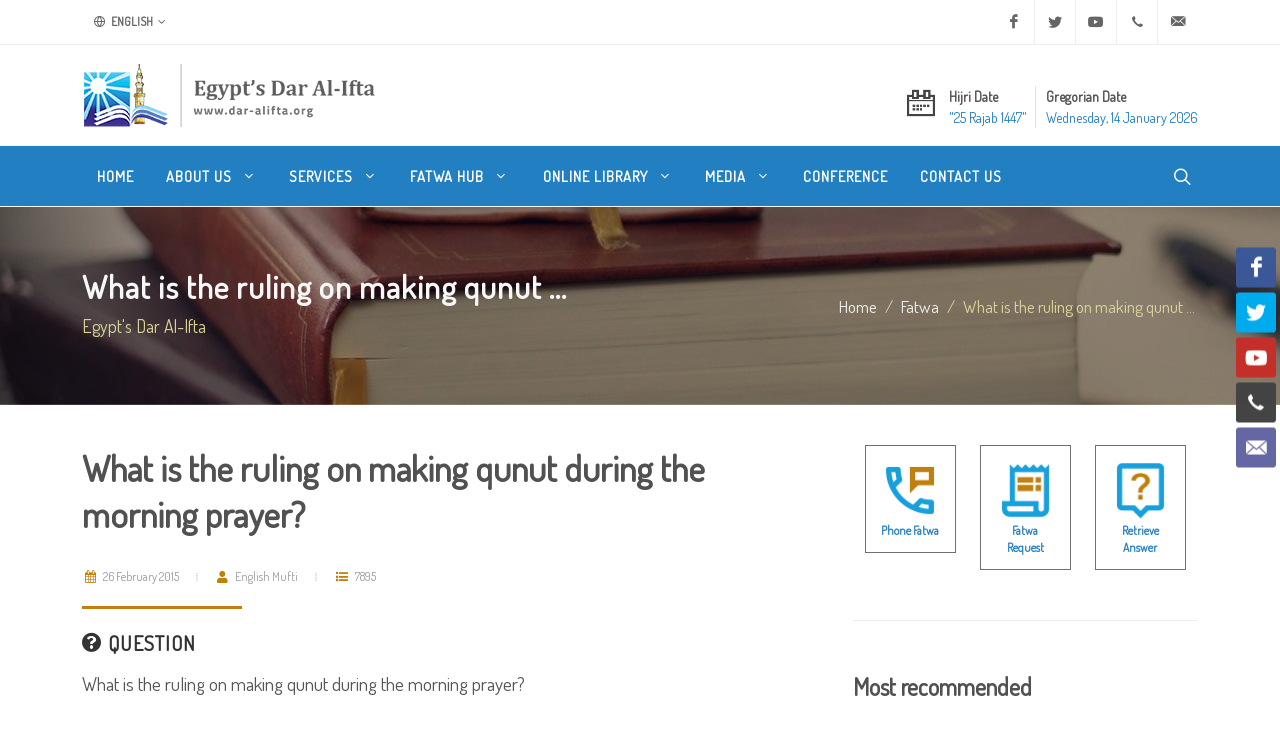

--- FILE ---
content_type: application/javascript
request_url: https://www.dar-alifta.org/Content/themes/modern/js/functions.js
body_size: 19085
content:
/*! jRespond.js v 0.10 | Author: Jeremy Fields [jeremy.fields@viget.com], 2013 | License: MIT */
!function(a,b,c){"object"==typeof module&&module&&"object"==typeof module.exports?module.exports=c:(a[b]=c,"function"==typeof define&&define.amd&&define(b,[],function(){return c}))}(this,"jRespond",function(a,b,c){"use strict";return function(a){var b=[],d=[],e=a,f="",g="",i=0,j=100,k=500,l=k,m=function(){var a=0;return a="number"!=typeof window.innerWidth?0!==document.documentElement.clientWidth?document.documentElement.clientWidth:document.body.clientWidth:window.innerWidth},n=function(a){if(a.length===c)o(a);else for(var b=0;b<a.length;b++)o(a[b])},o=function(a){var e=a.breakpoint,h=a.enter||c;b.push(a),d.push(!1),r(e)&&(h!==c&&h.call(null,{entering:f,exiting:g}),d[b.length-1]=!0)},p=function(){for(var a=[],e=[],h=0;h<b.length;h++){var i=b[h].breakpoint,j=b[h].enter||c,k=b[h].exit||c;"*"===i?(j!==c&&a.push(j),k!==c&&e.push(k)):r(i)?(j===c||d[h]||a.push(j),d[h]=!0):(k!==c&&d[h]&&e.push(k),d[h]=!1)}for(var l={entering:f,exiting:g},m=0;m<e.length;m++)e[m].call(null,l);for(var n=0;n<a.length;n++)a[n].call(null,l)},q=function(a){for(var b=!1,c=0;c<e.length;c++)if(a>=e[c].enter&&a<=e[c].exit){b=!0;break}b&&f!==e[c].label?(g=f,f=e[c].label,p()):b||""===f||(f="",p())},r=function(a){if("object"==typeof a){if(a.join().indexOf(f)>=0)return!0}else{if("*"===a)return!0;if("string"==typeof a&&f===a)return!0}},s=function(){var a=m();a!==i?(l=j,q(a)):l=k,i=a,setTimeout(s,l)};return s(),{addFunc:function(a){n(a)},getBreakpoint:function(){return f}}}}(this,this.document));

var $ = jQuery.noConflict();

// Scrolled
$.fn.scrollEnd = function(callback, timeout) {
	$(this).scroll(function(){
		let container = $(this);
		if (container.data('scrollTimeout')) {
			clearTimeout(container.data('scrollTimeout'));
		}
		container.data('scrollTimeout', setTimeout(callback,timeout));
	});
};

(function() {
	let lastTime = 0;
	let vendors = ['ms', 'moz', 'webkit', 'o'];
	for(let x = 0; x < vendors.length && !window.requestAnimationFrame; ++x) {
		window.requestAnimationFrame = window[vendors[x]+'RequestAnimationFrame'];
		window.cancelAnimationFrame = window[vendors[x]+'CancelAnimationFrame']
									|| window[vendors[x]+'CancelRequestAnimationFrame'];
	}

	if (!window.requestAnimationFrame)
		window.requestAnimationFrame = function(callback, element) {
			let currTime = new Date().getTime();
			let timeToCall = Math.max(0, 16 - (currTime - lastTime));
			let id = window.setTimeout(function() { callback(currTime + timeToCall); },
			  timeToCall);
			lastTime = currTime + timeToCall;
			return id;
		};

	if (!window.cancelAnimationFrame)
		window.cancelAnimationFrame = function(id) {
			clearTimeout(id);
		};
}());

function SubscribeForm(form) {
	$.validator.unobtrusive.parse(form);

	if ($(form).valid()) {
		$.ajax({
			type: "POST",
			dataType: "json",
			url: form.action,
			data: $(form).serialize(),
			success: function (data) {
				if (data.success)
					$(".subscribe-form-result").removeClass("text-danger").addClass("text-success").html(data.message);
				else
					$(".subscribe-form-result").removeClass("text-success").addClass("text-danger").html(data.message);

				$('.subscribe-form').trigger("reset");
			}
		});
	}
	return false;
}

function debounce(func, wait, immediate) {
	let timeout, args, context, timestamp, result;
	return function() {
		context = this;
		args = arguments;
		timestamp = new Date();
		let later = function() {
			let last = (new Date()) - timestamp;
			if (last < wait) {
				timeout = setTimeout(later, wait - last);
			} else {
				timeout = null;
				if (!immediate) result = func.apply(context, args);
			}
		};
		let callNow = immediate && !timeout;
		if (!timeout) {
			timeout = setTimeout(later, wait);
		}
		if (callNow) result = func.apply(context, args);
		return result;
	};
}

function onScrollSliderParallax() {
	SEMICOLON.slider.sliderParallax();
	SEMICOLON.slider.sliderElementsFade();
}


var SEMICOLON = SEMICOLON || {};

(function($){

	// USE STRICT
	"use strict";

	SEMICOLON.initialize = {

		init: function(){

			SEMICOLON.initialize.defaults();
			SEMICOLON.initialize.pageTransition();
			SEMICOLON.initialize.goToTop();
			SEMICOLON.initialize.lazyLoad();
			SEMICOLON.initialize.lightbox();
			SEMICOLON.initialize.resizeVideos();
			SEMICOLON.initialize.dataResponsiveClasses();
			SEMICOLON.initialize.dataResponsiveHeights();
			SEMICOLON.initialize.stickFooterOnSmall();

		},

		execFunc: function( functionName, context ) {
			let args = Array.prototype.slice.call( arguments, 2 ),
				namespaces = functionName.split("."),
				func = namespaces.pop();

			for( let i = 0; i < namespaces.length; i++ ) {
				context = context[namespaces[i]];
			}

			if( typeof context[func] !== 'undefined' ) {
				return context[func].apply( context, args );
			} else {
				console.log( functionName + ' Function does not exist' );
			}
		},

		execPlugin: function( element, settings, available ) {
			window.scwEvents = window.scwEvents || {};

			let pluginActive = false,
				pluginLinkingInterval;

			if( available ) {

				if( settings.trigger && !scwEvents[settings.trigger] ) {
					$window.trigger( settings.trigger );
					scwEvents[settings.trigger] = true;
				}

				if( settings.execfn ) {
					SEMICOLON.initialize.execFunc( settings.execfn, window, element );
				}

				if( settings.class ) {
					$body.addClass( settings.class );
				}

			} else {
				if( settings.trigger && !scwEvents[settings.trigger] ) {
					pluginLinkingInterval = setInterval( function plugFn(){
						let pluginFnExec = Function( 'return ' + settings.pluginfn )();
						if( pluginFnExec ) {
							$window.trigger( settings.trigger );
							scwEvents[settings.trigger] = true;
							clearInterval( pluginLinkingInterval );
						}
						return plugFn;
					}(), 1000);
				} else {
					pluginActive = true;
				}

				if( settings.execfn ) {
					if( settings.trigger && !pluginActive ) {
						$window.on( settings.trigger, function(){
							SEMICOLON.initialize.execFunc( settings.execfn, window, element );
						});
					} else {
						SEMICOLON.initialize.execFunc( settings.execfn, window, element );
					}
				}

				if( settings.class ) {
					$body.addClass( settings.class );
				}
			}
		},

		jsLinking: function( element, settings ) {
			if( element.length < 1 ){
				return false;
			}

			if( settings.hiddendisable && ( element.filter(':hidden').length == element.length ) ) {
				return false;
			}

			let pluginFnExec = Function( 'return ' + settings.pluginfn )(),
				jsPath = 'js/', file,
				disableAJAX = false;

			if( typeof scwJsPath !== 'undefined' ) {
				jsPath = scwJsPath + '/';
			}

			if( typeof scwDisableJsAJAX !== 'undefined' && scwDisableJsAJAX === true ) {
				disableAJAX = true;
			}

			if( /^(f|ht)tps?:\/\//i.test( window.decodeURIComponent( settings.file ) ) ) {
				file = settings.file;
			} else {
				file = jsPath + settings.file;
			}

			if( pluginFnExec ) {
				SEMICOLON.initialize.execPlugin( element, settings, true );
			} else {
				if( !disableAJAX ) {
					$.ajax({
						url: file,
						dataType: "script",
						cache: true,
						crossDomain: true,
						timeout: 5000,
					}).done(function() {
						SEMICOLON.initialize.execPlugin( element, settings, false );
					}).fail(function() {
						console.log( settings.error );
					});
				} else {
					console.log( settings.error );
				}
			}
		},

		functions: function( settings ){
			let element, parent, item;

			if( typeof settings.element === 'object' && settings.element !== null ) {
				if( settings.element.parent !== 'undefined' ) {
					parent = settings.element.parent;
				}
				if( settings.element.el !== 'undefined' ) {
					settings.element = settings.element.el;
				}
			}

			if( settings.element ) {
				item = settings.element;
			} else {
				item = settings.default;
			}

			if( parent === 'object' ) {
				element = parent.find( item );
			} else {
				element = $( item );
			}

			this.jsLinking( element, settings );
		},

		defaults: function(){
			let easingJs = {
				default: 'body',
				file: 'plugins.easing.js',
				error: 'plugins.easing.js: Plugin could not be loaded',
				pluginfn: 'typeof jQuery.easing["easeOutQuad"] !== "undefined"',
				trigger: 'pluginEasingReady',
				class: 'has-plugin-easing'
			};

			let bootstrapJs = {
				default: 'body',
				file: 'plugins.bootstrap.js',
				error: 'plugins.bootstrap.js: Plugin could not be loaded',
				pluginfn: 'typeof bootstrap !== "undefined"',
				trigger: 'pluginBootstrapReady',
				class: 'has-plugin-bootstrap'
			};

			let jRes = jRespond([
				{
					label: 'smallest',
					enter: 0,
					exit: 575
				},{
					label: 'handheld',
					enter: 576,
					exit: 767
				},{
					label: 'tablet',
					enter: 768,
					exit: 991
				},{
					label: 'laptop',
					enter: 992,
					exit: 1199
				},{
					label: 'desktop',
					enter: 1200,
					exit: 10000
				}
			]);

			jRes.addFunc([
				{
					breakpoint: 'desktop',
					enter: function() { $body.addClass('device-xl'); },
					exit: function() { $body.removeClass('device-xl'); }
				},{
					breakpoint: 'laptop',
					enter: function() { $body.addClass('device-lg'); },
					exit: function() { $body.removeClass('device-lg'); }
				},{
					breakpoint: 'tablet',
					enter: function() { $body.addClass('device-md'); },
					exit: function() { $body.removeClass('device-md'); }
				},{
					breakpoint: 'handheld',
					enter: function() { $body.addClass('device-sm'); },
					exit: function() { $body.removeClass('device-sm'); }
				},{
					breakpoint: 'smallest',
					enter: function() { $body.addClass('device-xs'); },
					exit: function() { $body.removeClass('device-xs'); }
				}
			]);

			SEMICOLON.initialize.functions( easingJs );
			SEMICOLON.initialize.functions( bootstrapJs );

			if( ! 'IntersectionObserver' in window ){
				let intersectObserve = {
					default: 'body',
					file: 'intersection-observer.js',
					error: 'intersection-observer.js: Plugin could not be loaded',
					pluginfn: 'typeof window.IntersectionObserver !== "undefined"',
					trigger: 'intersectObservePolyfill',
					class: 'has-polyfill-intersection-observer'
				};

				SEMICOLON.initialize.functions( intersectObserve );
			}
		},

		goToTop: function(){
			let elementScrollSpeed = $goToTopEl.attr('data-speed'),
				elementScrollEasing = $goToTopEl.attr('data-easing');

			if( !elementScrollSpeed ) { elementScrollSpeed = 700; }
			if( !elementScrollEasing ) { elementScrollEasing = 'easeOutQuad'; }

			$goToTopEl.off( 'click' ).on( 'click', function() {
				$('body,html').stop(true).animate({
					'scrollTop': 0
				}, Number( elementScrollSpeed ), elementScrollEasing );
				return false;
			});
		},

		goToTopScroll: function(){
			let elementMobile = $goToTopEl.attr('data-mobile'),
				elementOffset = $goToTopEl.attr('data-offset');

			if( !elementOffset ) { elementOffset = 450; }

			if( elementMobile != 'true' && ( $body.hasClass('device-sm') || $body.hasClass('device-xs') ) ) { return true; }

			if( $window.scrollTop() > Number(elementOffset) ) {
				$goToTopEl.fadeIn();
				$body.addClass('gototop-active');
			} else {
				$goToTopEl.fadeOut();
				$body.removeClass('gototop-active');
			}
		},

		lightbox: function( element ){
			let settings = {
				element: element,
				default: '[data-lightbox]',
				file: 'plugins.lightbox.js',
				error: 'plugins.lightbox.js: Plugin could not be loaded',
				execfn: 'SEMICOLON_lightboxInit',
				pluginfn: '$().magnificPopup',
				trigger: 'pluginLightboxReady',
				class: 'has-plugin-lightbox'
			};

			SEMICOLON.initialize.functions( settings );
		},

		modal: function( element ){
			let settings = {
				element: element,
				default: '.modal-on-load',
				file: 'plugins.lightbox.js',
				error: 'plugins.lightbox.js: Plugin could not be loaded',
				execfn: 'SEMICOLON_modalInit',
				pluginfn: '$().magnificPopup',
				trigger: 'pluginLightboxReady',
				class: 'has-plugin-lightbox'
			};

			SEMICOLON.initialize.functions( settings );
		},

		resizeVideos: function(){
			let settings = {
				default: 'iframe[src*="youtube"],iframe[src*="vimeo"],iframe[src*="dailymotion"],iframe[src*="maps.google.com"],iframe[src*="google.com/maps"]',
				file: 'plugins.fitvids.js',
				error: 'plugins.fitvids.js: Plugin could not be loaded',
				execfn: 'SEMICOLON_resizeVideosInit',
				pluginfn: '$().fitVids',
				trigger: 'pluginfitVidsReady',
				class: 'has-plugin-fitvids'
			};

			SEMICOLON.initialize.functions( settings );
		},

		pageTransition: function(){
			let settings = {
				default: '.page-transition',
				file: 'plugins.pagetransition.js',
				error: 'plugins.pagetransition.js: Plugin could not be loaded',
				execfn: 'SEMICOLON_pageTransitionInit',
				pluginfn: '$().animsition',
				trigger: 'pluginPageTransitionReady',
				class: 'has-plugin-animsition'
			};

			SEMICOLON.initialize.functions( settings );
		},

		lazyLoad: function( element ) {
			let settings = {
				element: element,
				default: '.lazy',
				file: 'plugins.lazyload.js',
				error: 'plugins.lazyload.js: Plugin could not be loaded',
				execfn: 'SEMICOLON_lazyLoadInit',
				pluginfn: 'typeof LazyLoad !== "undefined"',
				trigger: 'pluginlazyLoadReady',
				class: 'has-plugin-lazyload'
			};

			SEMICOLON.initialize.functions( settings );
		},

		topScrollOffset: function() {
			let topOffsetScroll = 0;

			if( ( $body.hasClass('device-xl') || $body.hasClass('device-lg') ) && !SEMICOLON.isMobile.any() ) {
				if( $header.hasClass('sticky-header') ) {
					if( $pagemenu.hasClass('dots-menu') ) { topOffsetScroll = 100; } else { topOffsetScroll = 144; }
				} else {
					if( $pagemenu.hasClass('dots-menu') ) { topOffsetScroll = 140; } else { topOffsetScroll = 184; }
				}

				if( !$pagemenu.length ) {
					if( $header.hasClass('sticky-header') ) { topOffsetScroll = 100; } else { topOffsetScroll = 140; }
				}
			} else {
				topOffsetScroll = 40;
			}

			return topOffsetScroll;
		},

		dataResponsiveClasses: function(){
			let settings = {
				default: '[data-class-xl],[data-class-lg],[data-class-md],[data-class-sm],[data-class-xs]',
				file: 'plugins.dataclasses.js',
				error: 'plugins.dataclasses.js: Plugin could not be loaded',
				execfn: 'SEMICOLON_dataClassesInit',
				pluginfn: 'typeof scwDataClassesPlugin !== "undefined"',
				trigger: 'pluginDataClassesReady',
				class: 'has-plugin-dataclasses'
			};

			SEMICOLON.initialize.functions( settings );
		},

		dataResponsiveHeights: function(){
			let settings = {
				default: '[data-height-xl],[data-height-lg],[data-height-md],[data-height-sm],[data-height-xs]',
				file: 'plugins.dataheights.js',
				error: 'plugins.dataheights.js: Plugin could not be loaded',
				execfn: 'SEMICOLON_dataHeightsInit',
				pluginfn: 'typeof scwDataHeightsPlugin !== "undefined"',
				trigger: 'pluginDataHeightsReady',
				class: 'has-plugin-dataheights'
			};

			SEMICOLON.initialize.functions( settings );
		},

		stickFooterOnSmall: function(){
			$footer.css({ 'margin-top': '' });
			let windowH = $window.height(),
				wrapperH = $wrapper.height();

			if( !$body.hasClass('sticky-footer') && $footer.length > 0 && $wrapper.has('#footer') ) {
				if( windowH > wrapperH ) {
					$footer.css({ 'margin-top': ( windowH - wrapperH ) });
				}
			}
		}

	};

	SEMICOLON.header = {

		init: function(){

			SEMICOLON.header.initialize();
			SEMICOLON.header.menufunctions();
			SEMICOLON.header.fullWidthMenu();
			SEMICOLON.header.stickyMenu();
			SEMICOLON.header.stickyPageMenu();
			SEMICOLON.header.sideHeader();
			SEMICOLON.header.sidePanel();
			SEMICOLON.header.onePageScroll();
			SEMICOLON.header.logo();
			SEMICOLON.header.topsearch();
			SEMICOLON.header.topcart();
			SEMICOLON.header.miscFunctions();

		},

		initialize: function() {

			if( $headerWrap.length > 0 ) {
				if( $('.header-wrap-clone').length < 1 ) {
					$headerWrap.after('<div class="header-wrap-clone"></div>');
				}
				$headerWrapClone = $('.header-wrap-clone');
			}

			if( $pagemenu.length > 0 ) {
				$pagemenu.find('#page-menu-wrap').after('<div class="page-menu-wrap-clone"></div>');
				$pageMenuClone = $('.page-menu-wrap-clone');
			}

			let menuItemSubs = $( '.menu-item:has(.sub-menu-container)' );

			menuItemSubs.addClass('sub-menu'); // , .primary-menu.with-arrows > .menu-container > .menu-item:has(.sub-menu-container) > .menu-link > div:not(:has(.icon-angle-down))
			$( '.top-links-item:has(.top-links-sub-menu,.top-links-section) > a:not(:has(.icon-angle-down)), .menu-item:not(.mega-menu-title):has(.sub-menu-container) > .menu-link > div:not(:has(.icon-angle-down)), .page-menu-item:has(.page-menu-sub-menu) > a > div:not(:has(.icon-angle-down))' ).append( '<i class="icon-angle-down"></i>' );
			$( '.menu-item:not(.mega-menu-title):has(.sub-menu-container):not(:has(.sub-menu-trigger))' ).append( '<button class="sub-menu-trigger icon-chevron-right"></button>' );

			SEMICOLON.header.menuInvert();

		},

		menuInvert: function( subMenuEl ) {

			let submenus = subMenuEl || $( '.mega-menu-content, .sub-menu-container, .top-links-section' );

			submenus.children().css({ 'display': 'block' });
			submenus.css({ 'display': 'block' });
			submenus.each( function( index, element ){
				let $menuChildElement = $(element),
					menuChildOffset = $menuChildElement.offset(),
					menuChildWidth = $menuChildElement.width();

				if(windowWidth - (menuChildWidth + menuChildOffset.left) < 0) {
					$menuChildElement.addClass('menu-pos-invert');
				}
			});
			submenus.children().css({ 'display': '' });
			submenus.css({ 'display': '' });

		},

		includeOffset: function(){
			if( $headerInc.length < 1 ) {
				return true;
			}

			let headerInc = $header.outerHeight();
			if( $header.hasClass('floating-header') || $headerInc.hasClass('include-topbar') ) {
				headerInc = headerInc + $header.offset().top;
			}
			$headerInc.css({ 'margin-top': -headerInc });
			SEMICOLON.slider.sliderParallax();
		},

		menufunctions: function(){

			let menuItemSubs		= $( '.menu-item:has(.sub-menu-container)' ),
				menuItemSubsLinks	= menuItemSubs.children( '.menu-link' ),
				submenusT			= '.mega-menu-content, .sub-menu-container',
				submenus			= $( submenusT ),
				menuItemT			= '.menu-item',
				subMenuT			= '.sub-menu',
				menuSpeed			= primaryMenu.attr( 'data-trigger-speed' ) || 200,
				subMenuTriggerT		= '.sub-menu-trigger',
				menuItemTrigger;

			menuSpeed = Number( menuSpeed );

			menuItemTrigger	= menuItemSubs.children( subMenuTriggerT );

			if( $body.hasClass('device-xl') || $body.hasClass('device-lg') ) {
				setTimeout( function(){
					if( $headerWrapClone.length > 0 ) {
						$headerWrapClone.css({ 'height': $headerWrap.outerHeight() });
					}
					SEMICOLON.header.includeOffset();
				}, 1000);
				primaryMenu.find( submenus ).css({ 'display': '' });
			} else {
				$headerInc.css({ 'margin-top': '' });
			}

			if( ( $body.hasClass('overlay-menu') && primaryMenu.hasClass('on-click') ) && ( $body.hasClass('device-xl') || $body.hasClass('device-lg') ) ) {
				menuItemSubsLinks.off( 'click' ).on( 'click', function(e){
					let triggerEl = $(this);
					triggerEl.parents( subMenuT ).siblings().find( submenus ).stop( true, true ).slideUp( menuSpeed );
					triggerEl.parent( menuItemT ).children( submenusT ).stop( true, true ).slideToggle( menuSpeed );
					e.preventDefault();
				});
			} else if( ( $body.hasClass('side-header') && primaryMenu.hasClass('on-click') ) || ( $body.hasClass('device-md') || $body.hasClass('device-sm') || $body.hasClass('device-xs') ) ) {
				menuItemTrigger.removeClass('icon-rotate-90');
				$( menuItemT ).find( submenus ).filter(':not(:animated)').stop( true, true ).slideUp( menuSpeed , function(){
					$body.toggleClass("primary-menu-open", false);
				});

				menuItemTrigger = menuItemTrigger.add( menuItemSubsLinks.filter('[href^="#"]') );

				menuItemTrigger.off( 'click' ).on( 'click', function(e){
					let triggerEl = $(this);
					triggerEl.parents( subMenuT ).siblings().find( subMenuTriggerT ).removeClass('icon-rotate-90');
					triggerEl.parents( subMenuT ).siblings().find( submenus ).filter(':not(:animated)').stop( true, true ).slideUp( menuSpeed );
					triggerEl.parent( menuItemT ).children( submenusT ).filter(':not(:animated)').stop( true, true ).slideToggle( menuSpeed );

					let subMenuTriggerEl = triggerEl.parent( menuItemT ).children( subMenuTriggerT );

					if( !subMenuTriggerEl.hasClass( 'icon-rotate-90' ) ) {
						subMenuTriggerEl.addClass('icon-rotate-90');
					} else {
						subMenuTriggerEl.removeClass('icon-rotate-90');
					}

					e.preventDefault();
				});
			} else if( ( $body.hasClass('overlay-menu') || $body.hasClass('side-header') ) && ( $body.hasClass('device-xl') || $body.hasClass('device-lg') ) ) {
				primaryMenu.find( submenus ).stop( true, true ).slideUp( menuSpeed );
				$( menuItemT ).hover( function(e){
					$(this).children( submenusT ).stop( true, true ).slideDown( menuSpeed );
				}, function(){
					$(this).children( submenusT ).stop( true, true ).slideUp( menuSpeed );
				});
			} else {
				if( primaryMenu.hasClass('on-click') ) {
					menuItemSubsLinks.off( 'click' ).on( 'click', function(e){
						let triggerEl = $(this);
						triggerEl.parents( subMenuT ).siblings().find( submenus ).removeClass('d-block');
						triggerEl.parent( menuItemT ).children( submenusT ).toggleClass('d-block');
						triggerEl.parent( menuItemT ).siblings().removeClass('current');
						triggerEl.parent( menuItemT ).toggleClass('current');
						e.preventDefault();
					});
				}
			}

			if( $('.top-links').hasClass('on-click') || ( $body.hasClass('device-md') || $body.hasClass('device-sm') || $body.hasClass('device-xs') ) ) {
				$('.top-links-item:has(.top-links-sub-menu,.top-links-section) > a').on( 'click', function(e){
					$(this).parents('li').siblings().find('.top-links-sub-menu,.top-links-section').removeClass('d-block');
					$(this).parent('li').children('.top-links-sub-menu,.top-links-section').toggleClass('d-block');
					e.preventDefault();
				});
			}

			SEMICOLON.header.menuInvert( $('.top-links-section') );

			$('#primary-menu-trigger').off( 'click' ).on( 'click', function() {
				if( $body.hasClass('device-md') || $body.hasClass('device-sm') || $body.hasClass('device-xs') ) {
					if( primaryMenu.find('.mobile-primary-menu').length > 0 ) {
						$( '.primary-menu:not(.mobile-menu-off-canvas) .mobile-primary-menu' ).stop( true, true ).slideToggle( menuSpeed );
						$( '.primary-menu.mobile-menu-off-canvas .mobile-primary-menu' ).toggleClass('d-block');
					} else {
						$( '.primary-menu:not(.mobile-menu-off-canvas) .menu-container' ).stop( true, true ).slideToggle( menuSpeed );
						$( '.primary-menu.mobile-menu-off-canvas .menu-container' ).toggleClass('d-block');
					}
				}
				$body.toggleClass("primary-menu-open");
				return false;
			});

			$( '.menu-container:not(.mobile-primary-menu)' ).css({ 'display': '' });
			if( $body.hasClass('device-xl') || $body.hasClass('device-lg') ) {
				primaryMenu.find('.mobile-primary-menu').removeClass('d-block');
			}

		},

		fullWidthMenu: function(){

			if( $body.hasClass('device-md') || $body.hasClass('device-sm') || $body.hasClass('device-xs') ) {
				$('.mega-menu-content, .top-search-form').css({ 'width': '' });
				return true;
			}

			let headerWidth = $('.mega-menu:not(.mega-menu-full):not(.mega-menu-small) .mega-menu-content').parents('.header-row').width();

			if( $header.find('.container-fullwidth').length > 0 ) {
				$('.mega-menu:not(.mega-menu-full):not(.mega-menu-small) .mega-menu-content').css({ 'width': headerWidth });
			}

			if( $body.hasClass('stretched') ) {
				if( $header.hasClass('floating-header') ) {
					$('.mega-menu:not(.mega-menu-full):not(.mega-menu-small) .mega-menu-content, .top-search-form').css({ 'width': headerWidth + 80 });
				} else {
					$('.mega-menu:not(.mega-menu-full):not(.mega-menu-small) .mega-menu-content, .top-search-form').css({ 'width': headerWidth });
				}
			} else {
				if( $header.hasClass('full-header') ) {
					$('.mega-menu:not(.mega-menu-full):not(.mega-menu-small) .mega-menu-content').css({ 'width': headerWidth - 80 });
				}
			}

			if( $header.find('.header-row').length > 1 ) {
				let megaMenuContent	= $('.menu-container > .mega-menu:not(.mega-menu-small) .mega-menu-content').eq(0),
					offset			= $headerWrap.outerHeight() - megaMenuContent.parents('.header-row').outerHeight(),
					css				= '.menu-container > .mega-menu:not(.mega-menu-small) .mega-menu-content { top: calc( 100% - '+ offset +'px ); }',
					head			= document.head || document.getElementsByTagName('head')[0],
					style			= document.createElement('style');

				head.appendChild(style);

				style.type = 'text/css';
				style.appendChild(document.createTextNode(css));
			}
		},

		stickyMenu: function( headerOffset ){

			windowScrT	= $window.scrollTop();

			if( $body.hasClass('device-xl') || $body.hasClass('device-lg') ) {
				if( windowScrT > headerOffset ) {

					if( !$body.hasClass('side-header') ) {
						$header.filter(':not(.no-sticky)').addClass('sticky-header');
						// if( !$headerWrap.hasClass('force-not-dark') ) { $headerWrap.removeClass('not-dark'); }
						SEMICOLON.header.stickyMenuClass();

						if( stickyShrink == 'true' && !$header.hasClass('no-sticky') ) {
							if( ( windowScrT - headerOffset ) > Number( stickyShrinkOffset ) ) {
								$header.addClass('sticky-header-shrink');
								if( headerSizeCustom ){
									logo.find('img').css({ 'height': Number( stickyLogoH ) });
									SEMICOLON.header.menuItemsSpacing( stickyMenuP );
								}
							} else {
								$header.removeClass('sticky-header-shrink');
								if( headerSizeCustom ){
									logo.find('img').css({ 'height': Number( defLogoH ) });
									SEMICOLON.header.menuItemsSpacing( defMenuP );
								}
							}
						}
					}

				} else {
					SEMICOLON.header.removeStickyness();
					if( headerSizeCustom ){
						logo.find('img').css({ 'height': Number( defLogoH ) });
						SEMICOLON.header.menuItemsSpacing( defMenuP );
					}
				}
			}

			if( $body.hasClass('device-xs') || $body.hasClass('device-sm') || $body.hasClass('device-md') ) {
				if( mobileSticky == 'true' ) {
					if( windowScrT > headerOffset ) {
						$header.filter(':not(.no-sticky)').addClass('sticky-header');
						SEMICOLON.header.stickyMenuClass();
					} else {
						SEMICOLON.header.removeStickyness();
						SEMICOLON.header.responsiveMenuClass();
					}
				} else {
					SEMICOLON.header.removeStickyness();
				}
				if( headerSizeCustom ){
					logo.find('img').css({ 'height': Number( mobileLogoH ) });
					SEMICOLON.header.menuItemsSpacing( '' );
				}
			}
		},

		menuItemsSpacing: function( spacing ) {

			let item	= primaryMenuMainItems;

			if( !$body.hasClass('side-header') && !$body.hasClass('overlay-menu') ) {
				if( primaryMenu.hasClass('menu-spacing-margin') ) {
					if( spacing == '' ) {
						item.css({ 'margin-top': '', 'margin-bottom': '' });
					} else {
						item.css({ 'margin-top': Number( spacing ), 'margin-bottom': Number( spacing ) });
					}
				} else {
					if( spacing == '' ) {
						item.css({ 'padding-top': '', 'padding-bottom': '' });
					} else {
						item.css({ 'padding-top': Number( spacing ), 'padding-bottom': Number( spacing ) });
					}
				}
			}

		},

		stickyPageMenu: function( pageMenuOffset ){
			if( $window.scrollTop() > pageMenuOffset ) {
				if( $body.hasClass('device-xl') || $body.hasClass('device-lg') ) {
					$pagemenu.filter(':not(.dots-menu,.no-sticky)').addClass('sticky-page-menu');
					let headerHeight = $headerWrap.outerHeight();
					if( $header.length > 0 && !$header.hasClass('no-sticky') ) {
						$pagemenu.filter('.sticky-page-menu:not(.dots-menu,.no-sticky)').find( $pageMenuWrap ).css({ 'top': headerHeight +'px' });
					}
				} else if( $body.hasClass('device-sm') || $body.hasClass('device-xs') || $body.hasClass('device-md') ) {
					if( $pagemenu.attr('data-mobile-sticky') == 'true' ) {
						$pagemenu.filter(':not(.dots-menu,.no-sticky)').addClass('sticky-page-menu');
					}
				}
			} else {
				$pagemenu.removeClass('sticky-page-menu');
				$pagemenu.find( $pageMenuWrap ).css({ 'top': '' });
			}
		},

		removeStickyness: function(){
			if( $header.hasClass('sticky-header') ){
				$header.removeClass('sticky-header');
				$header.removeClass().addClass(oldHeaderClasses);
				$headerWrap.removeClass().addClass(oldHeaderWrapClasses);
				if( !$headerWrap.hasClass('force-not-dark') ) { $headerWrap.removeClass('not-dark'); }
				SEMICOLON.slider.swiperSliderMenu();
				SEMICOLON.slider.revolutionSliderMenu();
				if( $headerWrapClone.length > 0 && $headerWrap.outerHeight() > $headerWrapClone.outerHeight() ) {
					$headerWrapClone.css({ 'height': $headerWrap.outerHeight() });
				}
			}
			if( ( $body.hasClass('device-sm') || $body.hasClass('device-xs') || $body.hasClass('device-md') ) && ( typeof responsiveMenuClasses === 'undefined' ) ) {
				$header.removeClass().addClass(oldHeaderClasses);
				$headerWrap.removeClass().addClass(oldHeaderWrapClasses);
				if( !$headerWrap.hasClass('force-not-dark') ) { $headerWrap.removeClass('not-dark'); }
			}
		},

		sideHeader: function(){
			$("#header-trigger").off( 'click' ).on( 'click', function(){
				$('body.open-header').toggleClass("side-header-open");
				return false;
			});
		},

		sidePanel: function(){
			$(".side-panel-trigger").off( 'click' ).on( 'click', function(){
				$body.toggleClass("side-panel-open");
				if( $body.hasClass('device-touch') && $body.hasClass('side-push-panel') ) {
					$body.toggleClass("ohidden");
				}
				return false;
			});
		},

		onePageScroll: function( element ){
			let settings = {
				element: element,
				default: '.one-page-menu',
				file: 'plugins.onepage.js',
				error: 'plugins.onepage.js: Plugin could not be loaded',
				execfn: 'SEMICOLON_onePageModule',
				pluginfn: 'typeof scwOnePageModulePlugin !== "undefined"',
				trigger: 'pluginOnePageModuleReady',
				class: 'has-plugin-onepagemodule'
			};

			SEMICOLON.initialize.functions( settings );
		},

		logo: function(){
			let sLogo = defaultLogo.find('img'),
				rLogo = retinaLogo.find('img');
			if( ( $header.hasClass('dark') || $body.hasClass('dark') ) && !$headerWrap.hasClass('not-dark') ) {
				if( defaultDarkLogo && ( sLogo.attr('src') != defaultDarkLogo ) ){
					sLogo.attr('src', defaultDarkLogo);
				}

				if( retinaDarkLogo && ( rLogo.attr('src') != retinaDarkLogo ) ){
					rLogo.attr('src', retinaDarkLogo);
				}
			} else {
				if( defaultLogoImg && ( sLogo.attr('src') != defaultLogoImg ) ){
					sLogo.attr('src', defaultLogoImg);
				}

				if( retinaLogoImg && ( rLogo.attr('src') != retinaLogoImg ) ){
					rLogo.attr('src', retinaLogoImg);
				}
			}

			if( $header.hasClass('sticky-header') ) {
				if( defaultStickyLogo && ( sLogo.attr('src') != defaultStickyLogo ) ){
					sLogo.attr('src', defaultStickyLogo);
				}

				if( retinaStickyLogo && ( rLogo.attr('src') != retinaStickyLogo ) ){
					rLogo.attr('src', retinaStickyLogo);
				}
			}

			if( $body.hasClass('device-md') || $body.hasClass('device-sm') || $body.hasClass('device-xs') ) {
				if( defaultMobileLogo && ( sLogo.attr('src') != defaultMobileLogo ) ){
					sLogo.attr('src', defaultMobileLogo);
				}

				if( retinaMobileLogo && ( rLogo.attr('src') != retinaMobileLogo ) ){
					rLogo.attr('src', retinaMobileLogo);
				}
			}
		},

		stickyMenuClass: function(){
			let newClassesArray = '';

			if( stickyMenuClasses ) {
				newClassesArray = stickyMenuClasses.split(/ +/);
			}

			let noOfNewClasses = newClassesArray.length;

			if( noOfNewClasses > 0 ) {
				let i = 0;
				for( i=0; i<noOfNewClasses; i++ ) {
					if( newClassesArray[i] == 'not-dark' ) {
						$header.removeClass('dark');
						$headerWrap.filter(':not(.not-dark)').addClass('not-dark');
					} else if( newClassesArray[i] == 'dark' ) {
						$headerWrap.removeClass('not-dark force-not-dark');
						if( !$header.hasClass( newClassesArray[i] ) ) {
							$header.addClass( newClassesArray[i] );
						}
					} else if( !$header.hasClass( newClassesArray[i] ) ) {
						$header.addClass( newClassesArray[i] );
					}
				}
			}
		},

		responsiveMenuClass: function(){
			if( $body.hasClass('device-xl') || $body.hasClass('device-lg') ){
				return true;
			}

			let newClassesArray = '';

			if( responsiveMenuClasses ) {
				newClassesArray = responsiveMenuClasses.split(/ +/);
			}

			let noOfNewClasses = newClassesArray.length;

			if( noOfNewClasses > 0 ) {
				let i = 0;
				for( i=0; i<noOfNewClasses; i++ ) {
					if( newClassesArray[i] == 'not-dark' ) {
						$header.removeClass('dark');
						$headerWrap.addClass('not-dark');
					} else if( newClassesArray[i] == 'dark' ) {
						$headerWrap.removeClass('not-dark force-not-dark');
						if( !$header.hasClass( newClassesArray[i] ) ) {
							$header.addClass( newClassesArray[i] );
						}
					} else if( !$header.hasClass( newClassesArray[i] ) ) {
						$header.addClass( newClassesArray[i] );
					}
				}
			}

			SEMICOLON.header.logo();
		},

		topsearch: function(){
			$topSearch.parents('.header-row').addClass( 'top-search-parent' );
			let topSearchParent = $header.find('.top-search-parent');

			$("#top-search-trigger").off( 'click' ).on( 'click', function(e){
				clearTimeout( topSearchTimeOut );
				$body.toggleClass('top-search-open');
				$topCart.toggleClass('top-cart-open', false);
				if( $body.hasClass('device-md') || $body.hasClass('device-sm') || $body.hasClass('device-xs') ) {
					primaryMenu.filter( ':not(.mobile-menu-off-canvas)' ).find('.menu-container').slideUp(200);
					primaryMenu.filter( '.mobile-menu-off-canvas' ).find('.menu-container').toggleClass('d-block', false);
				}
				if( $body.hasClass('top-search-open') ) {
					topSearchParent.toggleClass('position-relative', true);
				} else {
					topSearchTimeOut = setTimeout( function(){
						topSearchParent.toggleClass('position-relative', false);
					}, 750);
				}
				$body.toggleClass("primary-menu-open", false);
				$pagemenu.toggleClass('page-menu-open', false);
				if ($body.hasClass('top-search-open')){
					$topSearch.find('input').focus();
				}
				e.stopPropagation();
				e.preventDefault();
			});
		},

		topcart: function(){
			if( $topCart.length < 1 ) {
				return true;
			}

			$("#top-cart-trigger").off( 'click' ).on( 'click', function(e){
				$pagemenu.toggleClass('page-menu-open', false);
				$topCart.toggleClass('top-cart-open');
				e.stopPropagation();
				e.preventDefault();
			});
		},

		miscFunctions: function(){
			let topSearchParent = $header.find('.top-search-parent');
			$(document).on('click', function(event) {
				if (!$(event.target).closest('.top-search-form').length) {
					$body.toggleClass('top-search-open', false);
					topSearchTimeOut = setTimeout( function(){
						topSearchParent.toggleClass('position-relative', false);
					}, 750);
				}
				if (!$(event.target).closest('#top-cart').length) {
					$topCart.toggleClass('top-cart-open', false);
				}
				if (!$(event.target).closest('#page-menu').length) { $pagemenu.toggleClass('page-menu-open', false); }
				if (!$(event.target).closest('#side-panel').length) { $body.toggleClass('side-panel-open', false); }
				if (!$(event.target).closest('.primary-menu.on-click').length) {
					primaryMenu.filter('.on-click').find('.menu-container').find('.d-block').removeClass('d-block');
					primaryMenu.filter('.on-click').find('.menu-item').removeClass('current');
				}
				if( primaryMenu.hasClass('mobile-menu-off-canvas') ) {
					if (!$(event.target).closest('.primary-menu.mobile-menu-off-canvas .menu-container').length) {
						primaryMenu.filter('.mobile-menu-off-canvas').find('.menu-container').toggleClass('d-block', false);
						$body.toggleClass("primary-menu-open", false);
					}
				}
				if (!$(event.target).closest('.top-links.on-click').length) {
					$('.top-links.on-click').find('.top-links-sub-menu,.top-links-section').removeClass('d-block');
				}
			});
		}

	};

	SEMICOLON.slider = {

		init: function() {

			SEMICOLON.slider.sliderDimensions();
			SEMICOLON.slider.sliderRun();
			SEMICOLON.slider.sliderParallax();
			SEMICOLON.slider.sliderElementsFade();

		},

		sliderDimensions: function(){

			let parallaxElHeight	= $sliderParallaxEl.outerHeight(),
				parallaxElWidth		= $sliderParallaxEl.outerWidth(),
				slInner				= $sliderParallaxEl.find('.slider-inner'),
				slSwiperW			= $slider.find('.swiper-wrapper'),
				slSwiperS			= $slider.find('.swiper-slide').first(),
				slFlexHeight		= $slider.hasClass('h-auto') || $slider.hasClass('min-vh-0');

			if( $body.hasClass('device-xl') || $body.hasClass('device-lg') ) {
				setTimeout( function(){
					slInner.height( parallaxElHeight );
					if( slFlexHeight ) {
						parallaxElHeight = $sliderParallaxEl.find('.slider-inner').children().first().outerHeight();
						$sliderParallaxEl.height( parallaxElHeight );
						slInner.height( parallaxElHeight );
					}
				}, 500 );

				if( slFlexHeight ) {
					let slSwiperFC = slSwiperS.children().first();
					if( slSwiperFC.hasClass('container') || slSwiperFC.hasClass('container-fluid') ) {
						slSwiperFC = slSwiperFC.children().first();
					}
					if( slSwiperFC.outerHeight() > slSwiperW.outerHeight() ) {
						slSwiperW.css({ 'height': 'auto' });
					}
				}

				if( $body.hasClass('side-header') ) {
					slInner.width( parallaxElWidth );
				}

				if( !$body.hasClass('stretched') ) {
					parallaxElWidth = $wrapper.outerWidth();
					slInner.width( parallaxElWidth );
				}
			} else {
				slSwiperW.css({ 'height': '' });
				$sliderParallaxEl.css({ 'height': '' });
				slInner.css({ 'width': '', 'height': '' });
			}
		},

		sliderRun: function( element ){
			let settings = {
				element: element,
				default: '.swiper_wrapper',
				file: 'plugins.swiper.js',
				error: 'plugins.swiper.js: Plugin could not be loaded',
				execfn: 'SEMICOLON_swiperInit',
				pluginfn: 'typeof Swiper !== "undefined"',
				trigger: 'pluginSwiperReady',
				class: 'has-plugin-swiper'
			};

			SEMICOLON.initialize.functions( settings );
		},

		sliderParallaxOffset: function(){
			let sliderParallaxOffsetTop = 0,
				headerHeight = $header.outerHeight();
			if( $body.hasClass('side-header') || $header.next('.include-header').length > 0 ) { headerHeight = 0; }
			if( $pageTitle.length > 0 ) {
				sliderParallaxOffsetTop = $pageTitle.outerHeight() + headerHeight;
			} else {
				sliderParallaxOffsetTop = headerHeight;
			}

			if( $slider.next('#header').length > 0 ) { sliderParallaxOffsetTop = 0; }

			return sliderParallaxOffsetTop;
		},

		sliderParallaxSet: function( xPos, yPos, el ){
			if( el ) {
				el.style.transform = "translate3d(" + xPos + ", " + yPos + "px, 0)";
			}
		},

		sliderParallax: function(){
			if( $sliderParallaxEl.length < 1 ) {
				return true;
			}

			let parallaxOffsetTop = SEMICOLON.slider.sliderParallaxOffset(),
				parallaxElHeight = $sliderParallaxEl.outerHeight(),
				transform, transform2;

			xScrollPosition = window.pageXOffset;
			yScrollPosition = window.pageYOffset;

			if( ( $body.hasClass('device-xl') || $body.hasClass('device-lg') ) && !SEMICOLON.isMobile.any() ) {
				if( ( parallaxElHeight + parallaxOffsetTop + 50 ) > yScrollPosition ){
					$sliderParallaxEl.addClass('slider-parallax-visible').removeClass('slider-parallax-invisible');
					if ( yScrollPosition > parallaxOffsetTop ) {
						if( $sliderParallaxEl.find('.slider-inner').length > 0 ) {

							transform = ((yScrollPosition-parallaxOffsetTop) * -.4 );
							transform2 = ((yScrollPosition-parallaxOffsetTop) * -.15 );

							SEMICOLON.slider.sliderParallaxSet( 0, transform, sliderParallaxElInner );
							SEMICOLON.slider.sliderParallaxSet( 0, transform2, sliderParallaxElCaption );
						} else {
							transform = ((yScrollPosition-parallaxOffsetTop) / 1.5 );
							transform2 = ((yScrollPosition-parallaxOffsetTop) / 7 );

							SEMICOLON.slider.sliderParallaxSet( 0, transform, sliderParallaxEl );
							SEMICOLON.slider.sliderParallaxSet( 0, transform2, sliderParallaxElCaption );
						}
					} else {
						if( $sliderParallaxEl.find('.slider-inner').length > 0 ) {
							SEMICOLON.slider.sliderParallaxSet( 0, 0, sliderParallaxElInner );
							SEMICOLON.slider.sliderParallaxSet( 0, 0, sliderParallaxElCaption );
						} else {
							SEMICOLON.slider.sliderParallaxSet( 0, 0, sliderParallaxEl );
							SEMICOLON.slider.sliderParallaxSet( 0, 0, sliderParallaxElCaption );
						}
					}
				} else {
					$sliderParallaxEl.addClass('slider-parallax-invisible').removeClass('slider-parallax-visible');
				}

				requestAnimationFrame(function(){
					SEMICOLON.slider.sliderParallax();
					SEMICOLON.slider.sliderElementsFade();
				});
			} else {
				if( $sliderParallaxEl.find('.slider-inner').length > 0 ) {
					SEMICOLON.slider.sliderParallaxSet( 0, 0, sliderParallaxElInner );
					SEMICOLON.slider.sliderParallaxSet( 0, 0, sliderParallaxElCaption );
				} else {
					SEMICOLON.slider.sliderParallaxSet( 0, 0, sliderParallaxEl );
					SEMICOLON.slider.sliderParallaxSet( 0, 0, sliderParallaxElCaption );
				}
				$sliderParallaxEl.addClass('slider-parallax-visible').removeClass('slider-parallax-invisible');
			}
		},

		sliderElementsFade: function(){
			if( $sliderParallaxEl.length < 1 ) {
				return true;
			}

			if( ( $body.hasClass('device-xl') || $body.hasClass('device-lg') ) && !SEMICOLON.isMobile.any() ) {
				let parallaxOffsetTop = SEMICOLON.slider.sliderParallaxOffset(),
					parallaxElHeight = $sliderParallaxEl.outerHeight(),
					tHeaderOffset;

				if( $header.hasClass('transparent-header') || $body.hasClass('side-header') ) {
					tHeaderOffset = 100;
				} else {
					tHeaderOffset = 0;
				}
				$sliderParallaxEl.filter('.slider-parallax-visible').find('.slider-arrow-left,.slider-arrow-right,.slider-caption,.slider-element-fade').css({'opacity': 1 - ( ( ( yScrollPosition - tHeaderOffset ) * 1.85 ) / parallaxElHeight ) });
			} else {
				$sliderParallaxEl.find('.slider-arrow-left,.slider-arrow-right,.slider-caption,.slider-element-fade').css({'opacity': 1});
			}
		},

		swiperSliderMenu: function( onWinLoad ){
			onWinLoad = typeof onWinLoad !== 'undefined' ? onWinLoad : false;
			if( $body.hasClass('device-xl') || $body.hasClass('device-lg') || ( $header.hasClass('transparent-header-responsive') && !$body.hasClass('primary-menu-open') ) ) {
				let activeSlide = $slider.find('.swiper-slide.swiper-slide-active');
				SEMICOLON.slider.headerSchemeChanger(activeSlide, onWinLoad);
			}
		},

		revolutionSliderMenu: function( onWinLoad ){
			onWinLoad = typeof onWinLoad !== 'undefined' ? onWinLoad : false;
			if( $body.hasClass('device-xl') || $body.hasClass('device-lg') || ( $header.hasClass('transparent-header-responsive') && !$body.hasClass('primary-menu-open') ) ) {
				let activeSlide = $slider.find('.active-revslide');
				SEMICOLON.slider.headerSchemeChanger(activeSlide, onWinLoad);
			}
		},

		headerSchemeChanger: function( activeSlide, onWinLoad ){
			if( activeSlide.length > 0 ) {
				let darkExists = false,
					oldClassesArray, noOfOldClasses;
				if( activeSlide.hasClass('dark') ){
					if( oldHeaderClasses ) {
						oldClassesArray = oldHeaderClasses.split(/ +/);
					} else {
						oldClassesArray = '';
					}

					noOfOldClasses = oldClassesArray.length;

					if( noOfOldClasses > 0 ) {
						let i = 0;
						for( i=0; i<noOfOldClasses; i++ ) {
							if( oldClassesArray[i] == 'dark' && onWinLoad == true ) {
								darkExists = true;
								break;
							}
						}
					}
					$('#header.transparent-header:not(.sticky-header,.semi-transparent,.floating-header)').addClass('dark');
					if( !darkExists ) {
						$('#header.transparent-header.sticky-header,#header.transparent-header.semi-transparent.sticky-header,#header.transparent-header.floating-header.sticky-header').removeClass('dark');
					}
					$headerWrap.removeClass('not-dark');
				} else {
					if( $body.hasClass('dark') ) {
						activeSlide.addClass('not-dark');
						$('#header.transparent-header:not(.semi-transparent,.floating-header)').removeClass('dark');
						$('#header.transparent-header:not(.sticky-header,.semi-transparent,.floating-header)').find('#header-wrap').addClass('not-dark');
					} else {
						$('#header.transparent-header:not(.semi-transparent,.floating-header)').removeClass('dark');
						$headerWrap.removeClass('not-dark');
					}
				}
				if( $header.hasClass('sticky-header') ) {
					SEMICOLON.header.stickyMenuClass();
				}
				SEMICOLON.header.logo();
			}
		}

	};

	SEMICOLON.portfolio = {

		init: function(){

			SEMICOLON.portfolio.revealDesc();
			SEMICOLON.portfolio.ajaxload();

		},

		revealDesc: function(){
			let $portfolioReveal = $('.portfolio-reveal');

			if( $portfolioReveal < 1 ) {
				return true;
			}

			$portfolioReveal.each( function(){
				let element			= $(this),
					elementItems	= element.find('.portfolio-item');
				elementItems.each( function(){
					let element			= $(this).find('.portfolio-desc'),
						elementHeight	= element.outerHeight();
					element.css({ 'margin-top': '-'+elementHeight+'px' });
				});
			});
		},

		ajaxload: function(){
			let settings = {
				default: '.portfolio-ajax',
				file: 'plugins.ajaxportfolio.js',
				error: 'plugins.ajaxportfolio.js: Plugin could not be loaded',
				execfn: 'SEMICOLON_portfolioAjaxloadInit',
				pluginfn: 'typeof scwAjaxPortfolioPlugin !== "undefined"',
				trigger: 'pluginAjaxPortfolioReady',
				class: 'has-plugin-ajaxportfolio'
			};

			SEMICOLON.initialize.functions( settings );
		}

	};

	SEMICOLON.widget = {

		init: function(){

			SEMICOLON.widget.animations();
			SEMICOLON.widget.hoverAnimation();
			SEMICOLON.widget.youtubeBgVideo();
			SEMICOLON.widget.tabs();
			SEMICOLON.widget.toggles();
			SEMICOLON.widget.accordions();
			SEMICOLON.widget.counter();
			SEMICOLON.widget.countdown();
			SEMICOLON.widget.gmap();
			SEMICOLON.widget.roundedSkill();
			SEMICOLON.widget.progress();
			SEMICOLON.widget.twitterFeed();
			SEMICOLON.widget.flickrFeed();
			SEMICOLON.widget.instagramPhotos();
			SEMICOLON.widget.dribbbleShots();
			SEMICOLON.widget.navTree();
			SEMICOLON.widget.textRotator();
			SEMICOLON.widget.carousel();
			SEMICOLON.widget.linkScroll();
			SEMICOLON.widget.ajaxForm();
			SEMICOLON.widget.subscription();
			SEMICOLON.widget.shapeDivider();
			SEMICOLON.widget.stickySidebar();
			SEMICOLON.widget.cookieNotify();
			SEMICOLON.widget.cartQuantity();
			SEMICOLON.widget.readmore();
			SEMICOLON.widget.pricingSwitcher();
			SEMICOLON.widget.extras();

		},

		parallax: function( element ){
			let settings = {
				element: element,
				default: '.parallax,.page-title-parallax,.portfolio-parallax .portfolio-image',
				file: 'plugins.parallax.js',
				error: 'plugins.parallax.js: Plugin could not be loaded',
				execfn: 'SEMICOLON_parallaxInit',
				pluginfn: 'typeof skrollr !== "undefined"',
				trigger: 'pluginParallaxReady',
				class: 'has-plugin-parallax'
			};

			SEMICOLON.initialize.functions( settings );
		},

		animations: function( element ){
			let settings = {
				element: element,
				default: '[data-animate]',
				file: 'plugins.animations.js',
				error: 'plugins.animations.js: Plugin could not be loaded',
				execfn: 'SEMICOLON_animationsInit',
				pluginfn: 'typeof scwAnimationsPlugin !== "undefined"',
				trigger: 'pluginAnimationsReady',
				class: 'has-plugin-animations'
			};

			SEMICOLON.initialize.functions( settings );
		},

		hoverAnimation: function( element ){
			let settings = {
				element: element,
				default: '[data-hover-animate]',
				file: 'plugins.hoveranimation.js',
				error: 'plugins.hoveranimation.js: Plugin could not be loaded',
				execfn: 'SEMICOLON_hoverAnimationInit',
				pluginfn: 'typeof scwHoverAnimationPlugin !== "undefined"',
				trigger: 'pluginHoverAnimationReady',
				class: 'has-plugin-hoveranimation'
			};

			SEMICOLON.initialize.functions( settings );
		},

		gridInit: function( element ){
			let settings = {
				element: element,
				default: '.grid-container',
				file: 'plugins.isotope.js',
				error: 'plugins.isotope.js: Plugin could not be loaded',
				execfn: 'SEMICOLON_gridContainerInit',
				pluginfn: '$().isotope',
				trigger: 'pluginIsotopeReady',
				class: 'has-plugin-isotope'
			};

			SEMICOLON.initialize.functions( settings );
		},

		filterInit: function( element ){
			let settings = {
				element: element,
				default: '.grid-filter,.custom-filter',
				file: 'plugins.gridfilter.js',
				error: 'plugins.gridfilter.js: Plugin could not be loaded',
				execfn: 'SEMICOLON_gridFilterInit',
				pluginfn: '$().isotope && typeof scwGridFilterPlugin !== "undefined"',
				trigger: 'pluginGridFilterReady',
				class: 'has-plugin-isotope-filter'
			};

			SEMICOLON.initialize.functions( settings );
		},

		loadFlexSlider: function( element ){
			let settings = {
				element: element,
				default: '.fslider',
				file: 'plugins.flexslider.js',
				error: 'plugins.flexslider.js: Plugin could not be loaded',
				execfn: 'SEMICOLON_flexSliderInit',
				pluginfn: '$().flexslider',
				trigger: 'pluginFlexSliderReady',
				class: 'has-plugin-flexslider'
			};

			SEMICOLON.initialize.functions( settings );
		},

		html5Video: function( element ){
			let settings = {
				element: element,
				default: '.video-wrap:has(video)',
				file: 'plugins.html5video.js',
				error: 'plugins.html5video.js: Plugin could not be loaded',
				execfn: 'SEMICOLON_html5VideoInit',
				pluginfn: 'typeof scwHtml5VideoPlugin !== "undefined"',
				trigger: 'pluginHtml5VideoReady',
				class: 'has-plugin-html5video'
			};

			SEMICOLON.initialize.functions( settings );
		},

		youtubeBgVideo: function( element ){
			let settings = {
				element: element,
				default: '.yt-bg-player',
				file: 'plugins.youtube.js',
				error: 'plugins.youtube.js: Plugin could not be loaded',
				execfn: 'SEMICOLON_youtubeBgVideoInit',
				pluginfn: '$().YTPlayer',
				trigger: 'pluginYoutubeBgVideoReady',
				class: 'has-plugin-youtubebg'
			};

			SEMICOLON.initialize.functions( settings );
		},

		tabs: function( element ){
			let settings = {
				element: element,
				default: '.tabs,[data-plugin="tabs"]',
				file: 'plugins.tabs.js',
				error: 'plugins.tabs.js: Plugin could not be loaded',
				execfn: 'SEMICOLON_tabsInit',
				pluginfn: '$().tabs',
				trigger: 'pluginTabsReady',
				class: 'has-plugin-tabs'
			};

			SEMICOLON.initialize.functions( settings );
		},

		toggles: function( element ){
			let settings = {
				element: element,
				default: '.toggle',
				file: 'plugins.toggles.js',
				error: 'plugins.toggles.js: Plugin could not be loaded',
				execfn: 'SEMICOLON_togglesInit',
				pluginfn: 'typeof scwTogglesPlugin !== "undefined"',
				trigger: 'pluginTogglesReady',
				class: 'has-plugin-toggles'
			};

			SEMICOLON.initialize.functions( settings );
		},

		accordions: function( element ){
			let settings = {
				element: element,
				default: '.accordion',
				file: 'plugins.accordions.js',
				error: 'plugins.accordions.js: Plugin could not be loaded',
				execfn: 'SEMICOLON_accordionsInit',
				pluginfn: 'typeof scwAccordionsPlugin !== "undefined"',
				trigger: 'pluginAccordionsReady',
				class: 'has-plugin-accordions'
			};

			SEMICOLON.initialize.functions( settings );
		},

		counter: function( element ){
			let settings = {
				element: element,
				default: '.counter',
				file: 'plugins.counter.js',
				error: 'plugins.counter.js: Plugin could not be loaded',
				execfn: 'SEMICOLON_counterInit',
				pluginfn: '$().countTo',
				trigger: 'pluginCounterReady',
				class: 'has-plugin-counter'
			};

			SEMICOLON.initialize.functions( settings );
		},

		countdown: function( element ){
			let momentSettings = {
				element: element,
				default: '.countdown',
				file: 'components/moment.js',
				error: 'components/moment.js: Plugin could not be loaded',
				execfn: false,
				pluginfn: 'typeof moment !== "undefined"',
				trigger: 'pluginMomentReady',
				class: 'has-plugin-moment'
			};

			let settings = {
				element: element,
				default: '.countdown',
				file: 'plugins.countdown.js',
				error: 'plugins.countdown.js: Plugin could not be loaded',
				execfn: 'SEMICOLON_countdownInit',
				pluginfn: '$().countdown',
				trigger: 'pluginCountdownReady',
				class: 'has-plugin-countdown'
			};

			SEMICOLON.initialize.functions( momentSettings );
			SEMICOLON.initialize.functions( settings );
		},

		gmap: function( element ){
			let googleSettings = {
				element: element,
				default: '.gmap',
				file: 'https://maps.google.com/maps/api/js?key=' + googleMapsAPI,
				error: 'Google Maps API could not be loaded',
				execfn: false,
				pluginfn: 'typeof google !== "undefined"',
				hiddendisable: true,
				class: 'has-plugin-gmapapi'
			};

			let settings = {
				element: element,
				default: '.gmap',
				file: 'plugins.gmap.js',
				error: 'plugins.gmap.js: Plugin could not be loaded',
				execfn: 'SEMICOLON_gmapInit',
				pluginfn: 'typeof google !== "undefined" && $().gMap',
				hiddendisable: true,
				trigger: 'pluginGmapReady',
				class: 'has-plugin-gmap'
			};

			SEMICOLON.initialize.functions( googleSettings );
			SEMICOLON.initialize.functions( settings );
		},

		roundedSkill: function( element ){
			let settings = {
				element: element,
				default: '.rounded-skill',
				file: 'plugins.piechart.js',
				error: 'plugins.piechart.js: Plugin could not be loaded',
				execfn: 'SEMICOLON_roundedSkillInit',
				pluginfn: '$().easyPieChart',
				trigger: 'pluginRoundedSkillReady',
				class: 'has-plugin-piechart'
			};

			SEMICOLON.initialize.functions( settings );
		},

		progress: function( element ){
			let settings = {
				element: element,
				default: '.progress',
				file: 'plugins.progress.js',
				error: 'plugins.progress.js: Plugin could not be loaded',
				execfn: 'SEMICOLON_progressInit',
				pluginfn: 'typeof scwProgressPlugin !== "undefined"',
				trigger: 'pluginProgressReady',
				class: 'has-plugin-progress'
			};

			SEMICOLON.initialize.functions( settings );
		},

		twitterFeed: function( element ){
			let settings = {
				element: element,
				default: '.twitter-feed',
				file: 'plugins.twitter.js',
				error: 'plugins.twitter.js: Plugin could not be loaded',
				execfn: 'SEMICOLON_twitterFeedInit',
				pluginfn: 'typeof sm_format_twitter !== "undefined" && typeof sm_format_twitter3 !== "undefined"',
				trigger: 'pluginTwitterFeedReady',
				class: 'has-plugin-twitter'
			};

			SEMICOLON.initialize.functions( settings );
		},

		flickrFeed: function( element ){
			let settings = {
				element: element,
				default: '.flickr-feed',
				file: 'plugins.flickrfeed.js',
				error: 'plugins.flickrfeed.js: Plugin could not be loaded',
				execfn: 'SEMICOLON_flickrFeedInit',
				pluginfn: '$().jflickrfeed',
				trigger: 'pluginFlickrFeedReady',
				class: 'has-plugin-flickr'
			};

			SEMICOLON.initialize.functions( settings );
		},

		instagramPhotos: function( element ){
			let settings = {
				element: element,
				default: '.instagram-photos',
				file: 'plugins.instagram.js',
				error: 'plugins.instagram.js: Plugin could not be loaded',
				execfn: 'SEMICOLON_instagramPhotosInit',
				pluginfn: 'typeof scwInstagramPlugin !== "undefined"',
				trigger: 'pluginInstagramReady',
				class: 'has-plugin-instagram'
			};

			SEMICOLON.initialize.functions( settings );
		},

		dribbbleShots: function( element ){
			let settings = {
				element: element,
				default: '.dribbble-shots',
				file: 'plugins.dribbble.js',
				error: 'plugins.dribbble.js: Plugin could not be loaded',
				execfn: 'SEMICOLON_dribbbleShotsInit',
				pluginfn: '$.jribbble',
				trigger: 'pluginDribbbleReady',
				class: 'has-plugin-dribbble'
			};

			let imagesLoadedSettings = {
				element: element,
				default: '.dribbble-shots',
				file: 'plugins.imagesloaded.js',
				error: 'plugins.imagesloaded.js: Plugin could not be loaded',
				pluginfn: '$().imagesLoaded',
				trigger: 'pluginImagesLoadedReady',
				class: 'has-plugin-imagesloaded'
			};

			SEMICOLON.initialize.functions( settings );
			SEMICOLON.initialize.functions( imagesLoadedSettings );
		},

		navTree: function( element ){
			let settings = {
				element: element,
				default: '.nav-tree',
				file: 'plugins.navtree.js',
				error: 'plugins.navtree.js: Plugin could not be loaded',
				execfn: 'SEMICOLON_navtreeInit',
				pluginfn: 'typeof scwNavTreePlugin !== "undefined"',
				trigger: 'pluginNavTreeReady',
				class: 'has-plugin-navtree'
			};

			SEMICOLON.initialize.functions( settings );
		},

		carousel: function( element ){
			let settings = {
				element: element,
				default: '.carousel-widget',
				file: 'plugins.carousel.js',
				error: 'plugins.carousel.js: Plugin could not be loaded',
				execfn: 'SEMICOLON_carouselInit',
				pluginfn: '$().owlCarousel',
				trigger: 'pluginCarouselReady',
				class: 'has-plugin-carousel'
			};

			SEMICOLON.initialize.functions( settings );
		},

		masonryThumbs: function( element ){
			let settings = {
				element: element,
				default: '.masonry-thumbs',
				file: 'plugins.masonrythumbs.js',
				error: 'plugins.masonrythumbs.js: Plugin could not be loaded',
				execfn: 'SEMICOLON_masonryThumbsInit',
				pluginfn: '$().isotope && typeof scwMasonryThumbsPlugin !== "undefined"',
				trigger: 'pluginMasonryThumbsReady',
				class: 'has-plugin-masonrythumbs'
			};

			SEMICOLON.initialize.functions( settings );
		},

		notifications: function( element ){
			let settings = {
				element: element,
				default: false,
				file: 'plugins.notify.js',
				error: 'plugins.notify.js: Plugin could not be loaded',
				execfn: 'SEMICOLON_notificationInit',
				pluginfn: 'typeof scwNotificationPlugin !== "undefined"',
				trigger: 'pluginNotifyReady',
				class: 'has-plugin-toast'
			};

			SEMICOLON.initialize.functions( settings );
		},

		textRotator: function( element ){
			let settings = {
				element: element,
				default: '.text-rotater',
				file: 'plugins.textrotator.js',
				error: 'plugins.textrotator.js: Plugin could not be loaded',
				execfn: 'SEMICOLON_textRotatorInit',
				pluginfn: '$().Morphext',
				trigger: 'pluginTextRotatorReady',
				class: 'has-plugin-textrotator'
			};

			SEMICOLON.initialize.functions( settings );
		},

		linkScroll: function( element ){
			let settings = {
				element: element,
				default: 'a[data-scrollto]',
				file: 'plugins.linkscroll.js',
				error: 'plugins.linkscroll.js: Plugin could not be loaded',
				execfn: 'SEMICOLON_linkScrollInit',
				pluginfn: 'typeof scwLinkScrollPlugin !== "undefined"',
				trigger: 'pluginLinkScrollReady',
				class: 'has-plugin-linkscroll'
			};

			SEMICOLON.initialize.functions( settings );
		},

		ajaxForm: function( element ){
			let formSettings = {
				element: element,
				default: '.form-widget',
				file: 'plugins.form.js',
				error: 'plugins.form.js: Plugin could not be loaded',
				execfn: false,
				pluginfn: '$().validate && $().ajaxSubmit',
				class: 'has-plugin-form'
			};

			let settings = {
				element: element,
				default: '.form-widget',
				file: 'plugins.ajaxform.js',
				error: 'plugins.ajaxform.js: Plugin could not be loaded',
				execfn: 'SEMICOLON_ajaxFormInit',
				pluginfn: 'typeof scwAjaxFormPlugin !== "undefined"',
				trigger: 'pluginAjaxFormReady',
				class: 'has-plugin-ajaxform'
			};

			SEMICOLON.initialize.functions( formSettings );
			SEMICOLON.initialize.functions( settings );
		},

		subscription: function( element ){
			let formSettings = {
				element: element,
				default: '.subscribe-widget',
				file: 'plugins.form.js',
				error: 'plugins.form.js: Plugin could not be loaded',
				execfn: false,
				pluginfn: '$().validate && $().ajaxSubmit',
				class: 'has-plugin-form'
			};

			let settings = {
				element: element,
				default: '.subscribe-widget',
				file: 'plugins.subscribe.js',
				error: 'plugins.subscribe.js: Plugin could not be loaded',
				execfn: 'SEMICOLON_subscribeFormInit',
				pluginfn: 'typeof scwSubscribeFormPlugin !== "undefined"',
				trigger: 'pluginSubscribeFormReady',
				class: 'has-plugin-subscribeform'
			};

			SEMICOLON.initialize.functions( formSettings );
			SEMICOLON.initialize.functions( settings );
		},

		shapeDivider: function( element ){
			let settings = {
				element: element,
				default: '.shape-divider',
				file: 'plugins.shapedivider.js',
				error: 'plugins.shapedivider.js: Plugin could not be loaded',
				execfn: 'SEMICOLON_shapeDividerInit',
				pluginfn: 'typeof scwShapeDividerPlugin !== "undefined"',
				trigger: 'pluginShapeDividerReady',
				class: 'has-plugin-shapedivider'
			};

			SEMICOLON.initialize.functions( settings );
		},

		ticker: function( element ){
			let settings = {
				element: element,
				default: '.scw-ticker',
				file: 'plugins.ticker.js',
				error: 'plugins.ticker.js: Plugin could not be loaded',
				execfn: 'SEMICOLON_tickerInit',
				pluginfn: 'typeof scwTickerPlugin !== "undefined"',
				trigger: 'pluginTickerReady',
				class: 'has-plugin-ticker'
			};

			SEMICOLON.initialize.functions( settings );
		},

		stickySidebar: function( element ){
			let settings = {
				element: element,
				default: '.sticky-sidebar-wrap',
				file: 'plugins.stickysidebar.js',
				error: 'plugins.stickysidebar.js: Plugin could not be loaded',
				execfn: 'SEMICOLON_stickySidebarInit',
				pluginfn: '$().scwStickySidebar',
				trigger: 'pluginStickySidebarReady',
				class: 'has-plugin-stickysidebar'
			};

			SEMICOLON.initialize.functions( settings );
		},

		cookieNotify: function( element ){
			let settings = {
				element: element,
				default: '.gdpr-settings,[data-cookies]',
				file: 'plugins.cookie.js',
				error: 'plugins.cookie.js: Plugin could not be loaded',
				execfn: 'SEMICOLON_cookieInit',
				pluginfn: 'typeof Cookies !== "undefined"',
				trigger: 'pluginCookieReady',
				class: 'has-plugin-cookie'
			};

			SEMICOLON.initialize.functions( settings );
		},

		cartQuantity: function(){
			let settings = {
				default: '.qty',
				file: 'plugins.quantity.js',
				error: 'plugins.quantity.js: Plugin could not be loaded',
				execfn: 'SEMICOLON_quantityInit',
				pluginfn: 'typeof scwQuantityPlugin !== "undefined"',
				trigger: 'pluginQuantityReady',
				class: 'has-plugin-quantity'
			};

			SEMICOLON.initialize.functions( settings );
		},

		readmore: function(){
			let settings = {
				default: '[data-readmore]',
				file: 'plugins.readmore.js',
				error: 'plugins.readmore.js: Plugin could not be loaded',
				execfn: 'SEMICOLON_readmoreInit',
				pluginfn: 'typeof scwReadMorePlugin !== "undefined"',
				trigger: 'pluginReadMoreReady',
				class: 'has-plugin-readmore'
			};

			SEMICOLON.initialize.functions( settings );
		},

		pricingSwitcher: function(){
			let settings = {
				default: '.pts-switcher',
				file: 'plugins.pricingswitcher.js',
				error: 'plugins.pricingswitcher.js: Plugin could not be loaded',
				execfn: 'SEMICOLON_pricingSwitcherInit',
				pluginfn: 'typeof scwPricingSwitcherPlugin !== "undefined"',
				trigger: 'pluginPricingSwitcherReady',
				class: 'has-plugin-pricing-switcher'
			};

			SEMICOLON.initialize.functions( settings );
		},

		extras: function(){
			let btsCheckIntevral = setInterval( function(){
				if( 'pluginBootstrapReady' in scwEvents ) {
					if( $().tooltip ) {
						$('[data-bs-toggle="tooltip"]').tooltip({container: 'body'});
					} else {
						console.log('extras: Bootstrap Tooltip not defined.');
					}

					if( $().popover ) {
						$('[data-bs-toggle="popover"]').popover({container: 'body'});
					} else {
						console.log('extras: Bootstrap Popover not defined.');
					}

					clearInterval( btsCheckIntevral );
				}
			}, 1000 );

			$('.style-msg').on( 'click', '.close', function(e){
				$( this ).parents( '.style-msg' ).slideUp();
				e.preventDefault();
			});

			$('#page-menu-trigger').off( 'click' ).on( 'click', function() {
				$body.toggleClass('top-search-open', false);
				$pagemenu.toggleClass("page-menu-open");
				return false;
			});

			$pagemenu.find('nav').off( 'click' ).on( 'click', function(e){
				$body.toggleClass('top-search-open', false);
				$topCart.toggleClass('top-cart-open', false);
			});

			if( SEMICOLON.isMobile.any() ){
				$body.addClass('device-touch');
			}

			if( $body.hasClass( 'adaptive-color-scheme' ) ) {

				let adaptiveEl 		= $('[data-adaptive-light-class], [data-adaptive-dark-class]'),
					adaptLightClass	= adaptiveEl.attr( 'data-adaptive-light-class' ),
					adaptDarkClass	= adaptiveEl.attr( 'data-adaptive-dark-class' );

				let adaptClasses = function( dark ) {
					if( dark ) {
						$body.toggleClass( 'dark', true );
						adaptiveEl.removeClass( adaptLightClass ).addClass( adaptDarkClass );
					} else {
						$body.toggleClass( 'dark', false );
						adaptiveEl.removeClass( adaptDarkClass ).addClass( adaptLightClass );
					}
					SEMICOLON.header.logo();
				};

				if( window.matchMedia ) {
					adaptClasses( window.matchMedia('(prefers-color-scheme: dark)').matches );

					window.matchMedia('(prefers-color-scheme: dark)').addEventListener('change', function(e) {
						adaptClasses( e.matches );
					});
				}
			}

			$body.off( 'click' ).on( 'click', 'a[href*="#"]', function() {
				$window.on('beforeunload', function() {
					$window.scrollTop(0);
				});
			});

			let linkElement = location.hash;
			if( $(linkElement).length > 0 && $('.one-page-menu').find('[data-href="'+linkElement+'"]').length > 0 ) {
				$window.scrollTop(0);
			}
		}

	};

	SEMICOLON.isMobile = {
		Android: function() {
			return navigator.userAgent.match(/Android/i);
		},
		BlackBerry: function() {
			return navigator.userAgent.match(/BlackBerry/i);
		},
		iOS: function() {
			return navigator.userAgent.match(/iPhone|iPad|iPod/i);
		},
		Opera: function() {
			return navigator.userAgent.match(/Opera Mini/i);
		},
		Windows: function() {
			return navigator.userAgent.match(/IEMobile/i);
		},
		any: function() {
			return (SEMICOLON.isMobile.Android() || SEMICOLON.isMobile.BlackBerry() || SEMICOLON.isMobile.iOS() || SEMICOLON.isMobile.Opera() || SEMICOLON.isMobile.Windows());
		}
	};

	// Add your Custom JS Codes here
	SEMICOLON.customization = {

		onReady: function(){

			// Add JS Codes here to Run on Document Ready

		},

		onLoad: function(){

			// Add JS Codes here to Run on Window Load

		},

		onResize: function(){

			// Add JS Codes here to Run on Window Resize

		}

	}

	SEMICOLON.documentOnResize = {

		init: function(){

			SEMICOLON.header.menufunctions();
			SEMICOLON.header.fullWidthMenu();
			SEMICOLON.header.stickyMenu();
			SEMICOLON.initialize.dataResponsiveHeights();
			SEMICOLON.initialize.stickFooterOnSmall();
			SEMICOLON.slider.sliderDimensions();
			SEMICOLON.slider.sliderParallax();
			SEMICOLON.widget.html5Video();
			SEMICOLON.widget.masonryThumbs();
			SEMICOLON.initialize.dataResponsiveClasses();
			SEMICOLON.customization.onResize();

			windowWidth = $window.width();

			$(window).trigger( 'scwWindowResize' );

		}

	};

	SEMICOLON.documentOnReady = {

		init: function(){
			SEMICOLON.initialize.init();
			SEMICOLON.header.init();
			if( $slider.length > 0 || $sliderElement.length > 0 ) { SEMICOLON.slider.init(); }
			if( $portfolio.length > 0 ) { SEMICOLON.portfolio.init(); }
			SEMICOLON.widget.init();
			SEMICOLON.documentOnReady.windowscroll();
			SEMICOLON.customization.onReady();
		},

		windowscroll: function(){

			if( $header.length > 0 ) {
				headerOffset = $header.offset().top;
				$headerWrap.addClass('position-absolute');
				headerWrapOffset = $headerWrap.offset().top;
				$headerWrap.removeClass('position-absolute');
			}

			let headerDefinedOffset = $header.attr('data-sticky-offset');
			if( typeof headerDefinedOffset !== 'undefined' ) {
				if( headerDefinedOffset == 'full' ) {
					headerWrapOffset = $window.height();
					let headerOffsetNegative = $header.attr('data-sticky-offset-negative');
					if( typeof headerOffsetNegative !== 'undefined' ) {
						headerWrapOffset = headerWrapOffset - headerOffsetNegative - 1;
					}
				} else {
					headerWrapOffset = Number(headerDefinedOffset);
				}
			} else {
				if( headerWrapOffset === 'undefined' ) {
					headerWrapOffset = headerOffset;
				}
			}

			let pageMenuWrap	= $pagemenu.find('#page-menu-wrap'),
				offset			= $headerWrap.outerHeight(),
				head			= document.head || document.getElementsByTagName('head')[0],
				style			= document.createElement('style'),
				css;

			if( $pagemenu.length > 0 ) {
				$pageMenuClone.css({ 'height': $pagemenu.find('#page-menu-wrap').outerHeight() });
				setTimeout( function(){
					if( $header.length > 0 && !$header.hasClass('no-sticky') ) {
						if( $body.hasClass('device-xl') || $body.hasClass('device-lg') || mobileSticky == 'true' ) {
							pageMenuOffset = $pagemenu.offset().top - $headerWrap.outerHeight();
							head.appendChild(style);
							css = '#page-menu.sticky-page-menu:not(.dots-menu) #page-menu-wrap { top: '+ offset +'px; }';

							style.type = 'text/css';
							style.appendChild(document.createTextNode(css));
						} else {
							pageMenuOffset = $pagemenu.offset().top;
						}
					} else {
						pageMenuOffset = $pagemenu.offset().top;
					}
				}, 1000);
			}

			SEMICOLON.header.stickyMenu( headerWrapOffset );
			SEMICOLON.header.stickyPageMenu( pageMenuOffset );

			window.addEventListener( 'scroll', function(){

				SEMICOLON.initialize.goToTopScroll();
				$('body.open-header.close-header-on-scroll').removeClass("side-header-open");
				SEMICOLON.header.stickyMenu( headerWrapOffset );
				SEMICOLON.header.stickyPageMenu( pageMenuOffset );
				SEMICOLON.header.logo();

			});

			window.addEventListener( 'DOMContentLoaded', onScrollSliderParallax, false );

			$window.scrollEnd( function(){
				let headerHeight = $headerWrap.outerHeight();
				if( $headerWrapClone.length > 0 && headerHeight > $headerWrapClone.outerHeight() ) {
					$headerWrapClone.css({ 'height': headerHeight });
					if( $body.hasClass('device-xl') || $body.hasClass('device-lg') ) {
						SEMICOLON.header.includeOffset();
					}
				}
				if( $pagemenu.length > 0 && $header.length > 0 && !$header.hasClass('no-sticky') ) {
					if( $body.hasClass('device-xl') || $body.hasClass('device-lg') ) {
						$pagemenu.filter('.sticky-page-menu:not(.dots-menu,.no-sticky)').find( $pageMenuWrap ).css({ 'top': headerHeight +'px' });
					}
				}
			}, 500 );

			window.onfocus = function() {
				let headerHeight = $headerWrap.outerHeight();
				if( $headerWrapClone.length > 0 && headerHeight > $headerWrapClone.outerHeight() ) {
					$headerWrapClone.css({ 'height': headerHeight });
				}
			};

		}

	};

	SEMICOLON.documentOnLoad = {

		init: function(){
			SEMICOLON.slider.swiperSliderMenu(true);
			SEMICOLON.slider.revolutionSliderMenu(true);
			SEMICOLON.initialize.stickFooterOnSmall();
			SEMICOLON.widget.gridInit();
			let isoCheckInt = setInterval( function(){
				if( 'pluginIsotopeReady' in scwEvents ) {
					SEMICOLON.widget.filterInit();
					SEMICOLON.widget.masonryThumbs();
					clearInterval( isoCheckInt );
				}
			}, 1000 );
			SEMICOLON.widget.parallax();
			SEMICOLON.widget.loadFlexSlider();
			SEMICOLON.widget.html5Video();
			SEMICOLON.widget.ticker();
			SEMICOLON.header.responsiveMenuClass();
			SEMICOLON.initialize.modal();
			SEMICOLON.customization.onLoad();

		}

	};

	let $window = $(window),
		windowScrT,
		$body = $('body'),
		$wrapper = $('#wrapper'),
		$header = $('#header'),
		$headerWrap = $('#header-wrap'),
		$headerInc = $('.include-header'),
		defLogoH	= $header.attr('data-logo-height') || 100,
		stickyLogoH = $header.attr('data-sticky-logo-height') || 60,
		mobileSticky = $header.attr('data-mobile-sticky') || 'false',
		mobileLogoH = $header.attr('data-mobile-logo-height') || Number( defLogoH ),
		mobileStickyLogoH = $header.attr('data-mobile-sticky-logo-height') || Number( stickyLogoH ),
		defMenuP	= $header.attr('data-menu-padding') || 39,
		stickyMenuP = $header.attr('data-sticky-menu-padding') || 19,
		headerSizeCustom = !$header.hasClass('header-size-lg') && !$header.hasClass('header-size-md') && !$header.hasClass('header-size-sm') && !$header.hasClass('header-size-custom'),
		stickyShrink = $header.attr('data-sticky-shrink') || 'true',
		stickyShrinkOffset = $header.attr('data-sticky-shrink-offset') || 300,
		primaryMenu = $('.primary-menu'),
		primaryMenuMainItems = primaryMenu.find('.menu-container:not(mobile-primary-menu):not(.custom-spacing)').children('.menu-item').children('.menu-link'),
		$headerWrapClone = '',
		initialHeaderWrapHeight = $headerWrap.outerHeight(),
		$headerRow = $headerWrap.find('.header-row:eq(0)'),
		$content = $('#content'),
		$footer = $('#footer'),
		windowWidth = $window.width(),
		oldHeaderClasses = $header.attr('class'),
		oldHeaderWrapClasses = $headerWrap.attr('class'),
		stickyMenuClasses = $header.attr('data-sticky-class'),
		responsiveMenuClasses = $header.attr('data-responsive-class'),
		logo = $('#logo'),
		defaultLogo = logo.find('.standard-logo'),
		defaultLogoWidth = defaultLogo.find('img').outerWidth(),
		retinaLogo = logo.find('.retina-logo'),
		defaultLogoImg = defaultLogo.find('img').attr('src'),
		retinaLogoImg = retinaLogo.find('img').attr('src'),
		defaultDarkLogo = defaultLogo.attr('data-dark-logo'),
		retinaDarkLogo = retinaLogo.attr('data-dark-logo'),
		defaultStickyLogo = defaultLogo.attr('data-sticky-logo'),
		retinaStickyLogo = retinaLogo.attr('data-sticky-logo'),
		defaultMobileLogo = defaultLogo.attr('data-mobile-logo'),
		retinaMobileLogo = retinaLogo.attr('data-mobile-logo'),
		topSearchTimeOut,
		$pagemenu = $('#page-menu'),
		$pageMenuClone = '',
		$pageMenuWrap = $pagemenu.find('#page-menu-wrap'),
		$onePageMenuEl = $('.one-page-menu'),
		$portfolio = $('.portfolio'),
		$shop = $('.shop'),
		$slider = $('#slider'),
		$sliderParallaxEl = $('.slider-parallax'),
		$sliderElement = $('.slider-element'),
		swiperSlider = '',
		$pageTitle = $('#page-title'),
		$topSearch = $('.top-search-form'),
		$topCart = $('#top-cart'),
		$topSocialEl = $('#top-social').find('li'),
		$goToTopEl = $('#gotoTop'),
		googleMapsAPI = 'YOUR-API-KEY',
		xScrollPosition,
		yScrollPosition,
		sliderParallaxEl = document.querySelector('.slider-parallax'),
		sliderParallaxElCaption = document.querySelector('.slider-parallax .slider-caption'),
		sliderParallaxElInner = document.querySelector('.slider-inner'),
		headerOffset = 0,
		headerWrapOffset = 0,
		pageMenuOffset = 0,
		resizeTimer;

	$(document).ready( SEMICOLON.documentOnReady.init );

	$window.on( 'load', SEMICOLON.documentOnLoad.init );

	$window.on( 'resize', function() {
		let thisWindow = $(this);
		clearTimeout(resizeTimer);
		resizeTimer = setTimeout(function() {
			if ( thisWindow.width() !== windowWidth ) {
				SEMICOLON.documentOnResize.init();
			}
		}, 250);
	});

})(jQuery);